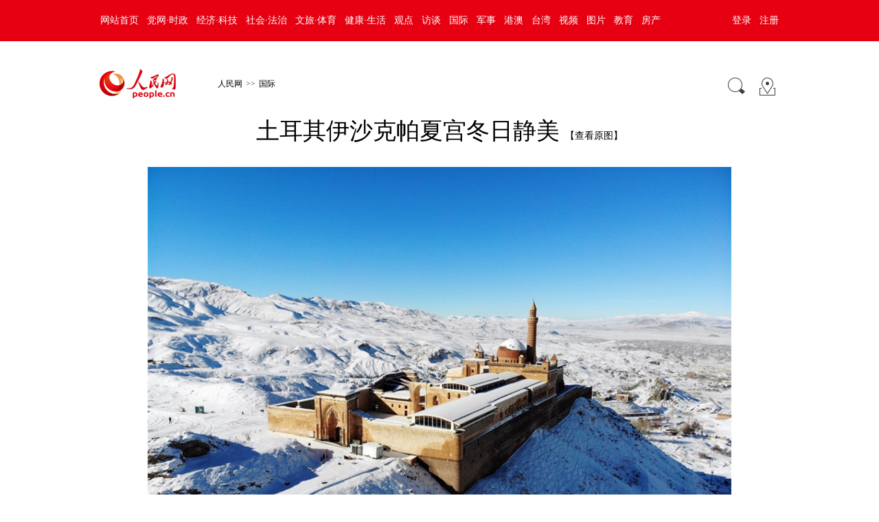

--- FILE ---
content_type: text/html
request_url: http://world.people.com.cn/n1/2022/0105/c1002-32324121.html
body_size: 9944
content:
<!DOCTYPE html>
<html lang="zh-cn">
<head>
<meta http-equiv="content-type" content="text/html;charset=GB2312"/>
<meta name="robots" content="all" />
<title>土耳其伊沙克帕夏宫冬日静美--国际--人民网 </title>
<meta name="keywords" content="" />
<meta name="description" content="人民网讯当地时间1月3日，土耳其阿格里降雪后，伊沙克帕夏宫静谧迷人。" />
<meta name="copyright" content="人民网版权所有" />
<meta name="filetype" content="0">
<meta name="publishedtype" content="1">
<meta name="pagetype" content="1">
<meta name="catalogs" content="1002">
<meta name="contentid" content="32324121">
<meta name="publishdate" content="2022-01-05">
<meta name="author" content="105584">
<meta name="editor" content="105584">
<meta name="source" content="来源：人民网-国际频道 原创稿">
<meta name="sourcetype" content="117">
<link href="/img/MAIN/2016/06/116540/picbig20131220.css" type="text/css" rel="stylesheet" rev="stylesheet" media="all" />
<link href="/img/MAIN/2016/06/116540/picworld.css" type="text/css" rel="stylesheet" rev="stylesheet" media="all" />
<script type="text/javascript" src='http://tools.people.cn/libs/jquery/1.7.1/jquery-1.7.1.min.js'></script>
<script type="text/javascript" src="http://www.people.com.cn/css/search.js"></script>
<script type="text/javascript" src='http://www.people.com.cn/img/2016wb/main.js' charset='utf-8'></script>
<script src="/css/search.js"></script> 
</head>
<body>
<!--top-->
<div class="top_nav clearfix">
   <div class="w1000_320 white pos_re_login">
      <div class="fl"><style type="text/css">
.top_nav div a{ padding:0 6px 0 6px;}
</style>
<a href="http://www.people.com.cn/" target="_blank">网站首页</a><a href="http://cpc.people.com.cn/" target="_blank">党网·时政</a><a href="http://finance.people.com.cn/" target="_blank">经济·科技</a><a href="http://society.people.com.cn/" target="_blank">社会·法治</a><a href="http://ent.people.com.cn/" target="_blank">文旅·体育</a><a href="http://health.people.com.cn/" target="_blank">健康·生活</a><a href="http://opinion.people.com.cn/" target="_blank">观点</a><a href="http://fangtan.people.com.cn/" target="_blank">访谈</a><a href="http://world.people.com.cn/" target="_blank">国际</a><a href="http://military.people.com.cn/" target="_blank">军事</a><a href="http://hm.people.com.cn/" target="_blank">港澳</a><a href="http://tw.people.com.cn/" target="_blank">台湾</a><a href="http://v.people.cn/" target="_blank">视频</a><a href="http://pic.people.com.cn/" target="_blank">图片</a><a href="http://edu.people.com.cn/" target="_blank">教育</a><a href="http://house.people.com.cn/" target="_blank">房产</a></div>
      <div class="fr">
      	<div id="txz_dlq"><a id="login_button">登录</a><a href="http://sso.people.com.cn/u/reg?appCode=ENw9NE44" target="_blank">注册</a></div>
        <div id="txz_dlh" style="display:none;"><span id="loginMsg"></span> <a id="logout" target="_self">退出</a></div>
      </div>
      <div class="p_login" id="p_login">
            <div id="txz_dlq">
            <p>登录人民网通行证 &nbsp;&nbsp;&nbsp;<a href="http://sso.people.com.cn/u/reg?appCode=ENw9NE44" class="red">立即注册</a></p>
            <form name="loginForm" data-sso="loginForm" onssologin="loginSuccess()" onssoerror="alert(msg)">
            <p><input type="text" value="请输入用户名" onFocus="this.value='';this.style.color='#000';" onBlur="if(!value){value=defaultValue;this.style.color='#d0d0d0';}" name="username" data-suggest="off" /></p>
            <p><input type="password" value="" name="password"  /></p><span style="display:none;"><input type="checkbox" name="remember" checked="checked" value="1"/><label for="rememberMe">记住登录状态</label></span>
            <p><a href="http://sso.people.com.cn/u/findpwd/user">忘记密码？</a></p>
            <p class="tc"><input type="submit" name="" value="登录" class="people_button_sub"></p>
            </form>
            </div>
        </div>
   </div>
</div>
<script>
//SSO Loader [v 1.1.0]
(function(){var s="http://sso.people.com.cn/resource/js/sso.js";function e(b){return function(){RMWSSO.cache.push({n:b,a:arguments})}}function d(b,c){var a=document.createElement("script");a.type="text/javascript";a.onreadystatechange=a.onload=function(){this.readyState&&"loaded"!=this.readyState&&"complete"!=this.readyState||(c&&c(),a.onreadystatechange=a.onload=null,a.parentNode.removeChild(a))};a.src=b;document.getElementsByTagName("head")[0].appendChild(a)}if(!window.RMWSSO){var c=["login","logout","getUsername","getUserData","crossDomainLogin","ready"];window.RMWSSO={type:"loader",cache:[]};for(var b=0;b<c.length;b++)RMWSSO[c[b]]=e(c[b]);var f=setTimeout(function(){d(s)},5E3);d(s,function(){clearTimeout(f)})}})();
</script>
<script type="text/javascript">
RMWSSO.getUserData(function(user){
	if(!user.userId){
		$("#txz_dlq").show();
		$("#txz_dlh").hide();
		//alert('未登录');
	}else{
		$("#txz_dlq").hide();
		$("#txz_dlh").show();
		var loginMsg = user.nickname + "，欢迎您"  ; 
		$("#loginMsg").html(loginMsg);
	}
});

function loginSuccess(){
	$("#txz_dlq").hide();
	$("#txz_dlh").show();
	RMWSSO.getUserData(function(user){
		if(user.userId){
		var loginMsg = user.nickname + "，欢迎您"  ; 
		$("#loginMsg").html(loginMsg);
		}
	})
	$("#p_login").css({"display":"none"})
}

$("#logout").bind('click', function(event){
	RMWSSO.logout(function(){
		//alert('退出成功！')
		$("#txz_dlq").show();
		$("#txz_dlh").hide();
	});
})
</script>
<!--top end-->
<!--banner-->
<div class="clearfix w1000_320 banner"><script type='text/javascript' src='http://pmm.people.com.cn/main/s?user=people|2016passage|W1_banner&db=people&border=0&local=yes&js=ie&kv=people|pic;third|;fourth|;newsid|' charset='gbk'></script></div>
<!--banner end-->
<!--path-->
<div class=" clearfix w1000_320 path pos_re_search">
   <div class="fl"><a href="http://www.people.com.cn" target="_blank"><img src="http://www.people.com.cn/img/2016wb/images/logo01.gif" width="112" height="46" /></a><a href="http://www.people.com.cn/" class="clink">人民网</a>&gt;&gt;<a href="http://world.people.com.cn/" class="clink">国际</a></div>
   <div class="fr"><img src="http://www.people.com.cn/img/2016wb/images/icon01.gif" width="29" height="29" id="search_button" /><a href="http://www.people.com.cn/GB/138812/index.html" target="_blank"><img src="http://www.people.com.cn/img/2016wb/images/icon02.gif" width="29" height="29" /></a></div>
   <div class="p_search" id="p_search">
            <form action="http://search.people.com.cn/rmw/GB/rmwsearch/gj_search_pd.jsp" name="searchForm" method="post"  onsubmit="if(getParameter_DJ('ALL') == false) return false;" target="_blank"><input type="hidden" name="XMLLIST">
            <p><input class="people_input" name="names" Id="names" value="请输入检索内容" onFocus="this.value='';this.style.color='#000';" onBlur="if(!value){value=defaultValue;this.style.color='#d0d0d0';}" type="text" /></p>
            <p class="tc"><input type="submit" name="" value="站内检索" class="people_button_sub"></p></form>
       </div>
</div>
<!--pic content-->
<div class="pic_content clearfix">
   <div class="title"><h1>土耳其伊沙克帕夏宫冬日静美</h1><span><a href="" id="pic_url" target="_blank">【查看原图】</a></span></div>
   <div class="pic_c clearfix">
   <div class="pic_data clearfix" id="picG">
   <span class="a_left"></span>
   <span class="a_right"></span>
    <img src="/NMediaFile/2022/0105/MAIN202201050827000403416183236.jpg" border="0" alt="ICphoto版权作品，请勿转载。" ><div class="text_show_img">ICphoto版权作品，请勿转载。</div>
    <div class="page_c">
        <div class="page_n"><a href="/n1/2022/0105/c1002-32324121.html">1</a><a href="/n1/2022/0105/c1002-32324121-2.html">2</a><a href="/n1/2022/0105/c1002-32324121-3.html">3</a><a href="/n1/2022/0105/c1002-32324121-4.html">4</a><a href="/n1/2022/0105/c1002-32324121-2.html" id="next">下一页</a></div>
        <div class="fr">
        来源：<a href="http://world.people.com.cn/" target="_blank">人民网-国际频道</a>&nbsp;&nbsp;2022年01月05日08:27
        </div>
   </div>
    <div class="xianshi"></div>
   </div>
   </div>
</div>
<!--ad banner-->
<div class="content clear clearfix"><p style="text-indent: 2em;">
	人民网讯 当地时间1月3日，土耳其阿格里降雪后，伊沙克帕夏宫静谧迷人。</p>

<div class="edit clearfix">
       	<em>
        <!-- Baidu Button BEGIN -->
    <div id="bdshare" class="bdshare_t bds_tools get-codes-bdshare">
        <span class="bds_more">分享到：</span>
        <a class="bds_people"></a>
        <a class="bds_tsina"></a>
        <a class="bds_qzone"></a>
        <a class="bds_tqq"></a>
        <a class="bds_renren"></a>
        <a class="bds_tsohu"></a>
        <a class="bds_t163"></a>
        <a class="bds_mshare"></a>
		<a class="shareCount"></a>
    </div>
<script type="text/javascript" id="bdshare_js" data="type=tools&amp;uid=285750" ></script>
<script type="text/javascript" id="bdshell_js"></script>
<script type="text/javascript">
	var bds_config = {'snsKey':{'tsina':'2672193106','tqq':'b6c906fd723544f5a398d65d0b2638ba'}};
	document.getElementById("bdshell_js").src = "http://share.baidu.com/static/js/shell_v2.js?cdnversion=" + new Date().getHours();
</script>
<!-- Baidu Button END -->
        </em>
       	<i id="p_editor">(责编：崔译戈、刘慧)</i>
 </div>
</div>
<div class="w980 m10"><!--AdForward Begin:--><script type='text/javascript' src='http://pmm.people.com.cn/main/s?user=people|pic|tonglan01&db=people&border=0&local=yes&js=ie' charset='gbk'></script><!--AdForward End--></div>
<!--about pic list-->
<div class="w980 m10 worldPicList"><ul class="clearfix"><li>
<p class="img"><a href="/n1/2022/0105/c1002-32324121.html" target="_blank"><img src="/NMediaFile/2022/0105/MAIN202201050827000403416183236.jpg" width="200" height="132" border="0" alt="土耳其伊沙克帕夏宫冬日静美"/></a></p>
<p class="txt"><a href="/n1/2022/0105/c1002-32324121.html" target="_blank">土耳其伊沙克帕夏宫冬日静美</a></p>
</li>
<li>
<p class="img"><a href="/n1/2022/0104/c1002-32323435.html" target="_blank"><img src="/NMediaFile/2022/0104/MAIN202201040848000265864749475.jpg" width="200" height="132" border="0" alt="土耳其冬日森林银装素裹白雪皑皑"/></a></p>
<p class="txt"><a href="/n1/2022/0104/c1002-32323435.html" target="_blank">土耳其冬日森林银装素裹白雪皑皑</a></p>
</li>
<li>
<p class="img"><a href="/n1/2022/0104/c1002-32323400.html" target="_blank"><img src="/NMediaFile/2022/0104/MAIN202201040843000276146300824.jpg" width="200" height="132" border="0" alt="浓雾笼罩瑞士拉沃地区布尔格梯田"/></a></p>
<p class="txt"><a href="/n1/2022/0104/c1002-32323400.html" target="_blank">浓雾笼罩瑞士拉沃地区布尔格梯田</a></p>
</li>
<li>
<p class="img"><a href="/n1/2022/0102/c1002-32322764.html" target="_blank"><img src="/NMediaFile/2022/0102/MAIN202201021448000290889487818.jpg" width="200" height="132" border="0" alt="澳大利亚悉尼：人们聚集海滩等待新年第一缕阳光"/></a></p>
<p class="txt"><a href="/n1/2022/0102/c1002-32322764.html" target="_blank">澳大利亚悉尼：人们聚集海滩等待新年第一缕阳光</a></p>
</li>
</ul>
<ul class="clearfix"><li>
<p class="img"><a href="/n1/2022/0102/c1002-32322732.html" target="_blank"><img src="/NMediaFile/2022/0102/MAIN202201021100000285024268456.jpg" width="200" height="132" border="0" alt="马来西亚迎接农历新年 红灯笼热销"/></a></p>
<p class="txt"><a href="/n1/2022/0102/c1002-32322732.html" target="_blank">马来西亚迎接农历新年&nbsp;红灯笼热销</a></p>
</li>
<li>
<p class="img"><a href="/n1/2021/1231/c1002-32321968.html" target="_blank"><img src="/NMediaFile/2021/1231/MAIN202112311537000165040441402.jpg" width="200" height="132" border="0" alt="德国下萨克森州：诱人红果吸引小鸟前来觅食"/></a></p>
<p class="txt"><a href="/n1/2021/1231/c1002-32321968.html" target="_blank">德国下萨克森州：诱人红果吸引小鸟前来觅食</a></p>
</li>
<li>
<p class="img"><a href="/n1/2021/1231/c1002-32321953.html" target="_blank"><img src="/NMediaFile/2021/1231/MAIN202112311532000067174585284.jpg" width="200" height="132" border="0" alt="俄罗斯莫斯科地铁装饰精美 节日氛围满分"/></a></p>
<p class="txt"><a href="/n1/2021/1231/c1002-32321953.html" target="_blank">俄罗斯莫斯科地铁装饰精美&nbsp;节日氛围满分</a></p>
</li>
<li>
<p class="img"><a href="/n1/2021/1230/c1002-32320425.html" target="_blank"><img src="/NMediaFile/2021/1230/MAIN202112300844000320033711089.jpg" width="200" height="132" border="0" alt="土耳其低温致部分湖面结冰 渔民扔外出捕鱼"/></a></p>
<p class="txt"><a href="/n1/2021/1230/c1002-32320425.html" target="_blank">土耳其低温致部分湖面结冰&nbsp;渔民扔外出捕鱼</a></p>
</li>
</ul>

<div class="moreLink"><a href="http://world.people.com.cn/GB/57505/index.html" target="_blank">更多&gt;&gt;</a></div>
</div>
<!--message-->
<div class="message clearfix">
  <div class="message_c">
     <div class="fl">
		<!--message-->
		<span id="news_id" style="display:none;">32324121</span>
		<a name="liuyan"></a>
		<!-- 页面1开始 -->
	 <div class="message">
		<script type="text/javascript">
			var isLogin = false;
			/**处理已经登录的用户*/
			function sso_page_login_user(guzzLoginUser){
				var status = guzzLoginUser.nickname + ", 欢迎你&nbsp;&nbsp;&nbsp;<a href='javascript:logout();'><font color=red>【退出】</font></a>" ;
				$("#idForLoginPanel").html(status) ;
				$("#operPanel").css("display", "none") ;
				portraitImg = rmw.global.getPortraitUrl(guzzLoginUser.nickname, 50) ;
				$(".portrait").attr("src",portraitImg);
				$("#userLink").attr("href","http://sso.people.com.cn/u/basicinfo");
				$("#userLink").attr("target","_blank");
				var o=new Image();
		        o.src=portraitImg;
		        o.onerror=function(){
		         $(".portrait").attr("src","/img/2012wbn/images/message/b2.jpg");
		         $("#userLink").attr("href","#");
		         
		        };
				$("#errorMsg").html("");
				
				var status1 = guzzLoginUser.nickname + "，欢迎您" ;
				$("#loginStatus").html(status1) ;
				$("#txz_dlq").hide();
				$("#txz_dlh").show(); 
				isLogin = true;
			}
		
			/**处理访客*/
			function sso_page_login_guest(){
			    var href = window.location.href;
			    var errorMsg = _rmw_util_.getQueryString(href, "errorMsg") ;
			    if(errorMsg == 1){
				$("#errorMsg").html("<font color='red'>登录失败!请检查用户名和密码</font>");
				}
			}
			function logout(){
			   RMWSSO.logout(function(){
				   location.reload();
			   });
			}
		   
			$(document).ready(function(){
				$("#login_btn").click(function(){
					 var userName = $("#loginForm_userName").attr("value") ;
					 var password = $("#loginForm_password").attr("value");
					  if(userName==''||userName==null){
			                 $("#login_error_tip").html("<font color='red'>请输入通行证帐号</font>").hide().fadeIn(1500) ;
			                 $("#login_error_tip").fadeOut(1500); 
					 		 return false ;
					  }else if(password==''||password==null){
			                 $("#login_error_tip").html("<font color='red'>请输入通行证密码</font>").hide().fadeIn(1500) ;
			                 $("#login_error_tip").fadeOut(1500); 
					 		 return false ;
					  }
					  RMWSSO.login(userName, password, true, function(status, data){
						if(status){
							location.reload();
						}else{
							alert(data);
						};
		             });
					  
				})
				 //登录动作
				 $(".dlk_a").click(function(){
					 $("#postReply").hide();
					 $("#dlkLogin").show();
			     })
			     
			     
				 $(".close").click(function(){
					$("#dlkLogin").hide();
					 $("#postReply").show();
				 })
				var quesType = "";
				
				$("#messageContent").blur(function(){
					 if($(this).val()==""){ 
						 $(this).addClass("messageContentRed");
						 $(this).val("请输入留言内容") ;
			        };     
				});
				$("#messageContent").focus(function(){
					  if($(this).val()=="请输入留言内容"){ 
						  $(this).removeClass("messageContentRed");
						  $(this).val(""); 
			          }   
				});
				var count = 30;
				$("#replyForm_nid").val($("#news_id").html());
				$("#loginForm_nid").val($("#news_id").html());
				$('#replyForm').submit(function(){
					if($("#messageContent").val().length==0||$("#messageContent").val()=="请输入留言内容"){
						$("#messageContent").blur();
					}else{
						
					var messageContent = $("#messageContent").val();
					 try{
						  if(typeof(eval(_$_getSwfMovie(objname))) == "function"){
							  var playTime = _$_getSwfMovie(objname).getPlayTime();
							  console.log("playTime-->"+playTime);
							  messageContent = "{[time:"+playTime+"]} "+messageContent;
							  $("#messageContent").val(messageContent);
						  }
					 }catch(e){}	
						
					  jQuery.ajax({
							url : "http://bbs1.people.com.cn/postRecieveFromNews.do" ,
							type: "GET",
							dataType: "jsonp",
							data : $(this).serialize(),
							success: function(text){
								 var obj = eval('(' + text + ')');
								 $("#postReply").hide();
								 $("#messageContent").val("");
								 $(".post0").attr("href",obj.postLink0);
								 $(".post0").html(obj.postTitle0);
								 $(".post1").attr("href",obj.postLink1);
								 $(".post1").html(obj.postTitle1);
								 if(obj.msg=='success'&& obj.quickPost==1){
									 $("#randomUserName").html(obj.userName);
									 $("#randomUserPassword").html(obj.password);
									 $("#quickPostSuccess").show();
									 setTimeout(BtnCount, 1000);
								 }else if(obj.msg=='success'){
									 $("#success").show();
									 setTimeout("$('#success').hide();", 5000);
									 setTimeout("$('#postReply').show();", 5000);									 
								 }else{
									 $("#postErrorMsg").html(obj.msg);
									 $("#fail").show();
									 setTimeout("$('#fail').hide();", 5000);
									 setTimeout("$('#postReply').show();", 5000);
								 }
							}
						});	 
					}
				   return false; 
			   });
				
				BtnCount = function(){
					 if (count == 0) {
						 location.reload();
					 }else{
						 $("#returnTime").html(count--);
						 setTimeout(BtnCount, 1000); 
					 }
				}
			});
			
		</script>
	<!-- 页面1结束 --><!-- 页面2开始 -->
<div id="postReply">
		<!--留言-->
		<div class="w600">
			<form id="replyForm" name="replyForm" method="post">
				<input type="hidden" name="nid" id="replyForm_nid" value="0" /> 
				<input type="hidden" name="isAjax" value="true" />
				<div class="tit">
					<h2>我要留言</h2>
					<span>
						<a href="http://bbs1.people.com.cn" target="_blank">进入讨论区</a> 
						<a href="http://bbs1.people.com.cn" target="_blank">论坛</a> 
						<!--<a href="http://blog.people.com.cn" target="_blank">博客</a> 
						<a href="http://t.people.com.cn" target="_blank">微博</a> 
						<a href="http://sns.people.com.cn" target="_blank">SNS</a> 
						<a href="http://bbs1.people.com.cn/board/131.html" target="_blank">育儿宝</a>
						<a href="http://bbs1.people.com.cn/board/3/29.html" target="_blank">图片</a>
--></span>
				</div>
				<dl class="message_c">
					<dt>
						<a href="#" id="userLink"><img class="portrait" src="/img/2012wbn/images/message/b2.jpg" width="48" height="48" alt=" " /> </a> <br /> 
						<span id="operPanel"> <a href="http://sso.people.com.cn/u/reg?appCode=zijEV2Vd&fromUrl=http://bbs1.people.com.cn" target="_blank">注册</a>/<a class="dlk_a" style="cursor: pointer;">登录</a> </span>
					</dt>
					<dd>
						<b><a href="http://bbs1.people.com.cn/gltl.do" target="_blank">发言请遵守新闻跟帖服务协议</a> </b>&nbsp;&nbsp;<b id="errorMsg"></b><br />
						<textarea name="messageContent" cols="" rows="" id="messageContent" onfocus="if(value=='善意回帖，理性发言!'){value=''}">善意回帖，理性发言!</textarea>
						<p>
			<span id="idForLoginPanel"></span><strong>同步：<input type="checkbox" checked /><a href="#"><img src="/img/2012wbn/images/message/people.gif" width="16" height="16" alt="分享到人民微博" /> </a>&nbsp; 
							<input type="submit" class="sub_input" value="" /></strong>
						</p>
					</dd>
				</dl>
			</form>
		</div>
	</div>

	<!-- 弹出层页面 -->
	<style type="text/css">
	   body{padding:0;margin:0;font:normal 12px/180% "SimSun"; color:#333;background:#fff;text-align:left;}
	    h1,h2,h3,h4,h5,h6,hr,p,blockquote,dl,dt,dd,ul,ol,li,pre,form,button,input,textarea,th,td{margin:0;padding:0;}
	    div{ margin:0 auto;text-align:left;font:normal 12px/180% "SimSun";}
	    a:link,a:visited{color:#000;text-decoration:none}
	    a:hover{color:#c00;text-decoration:underline}
	    img{ border:none}
	    ol,ul,li{list-style:none;}
	    i{font-style:normal;}
	      /*clear*/
	      .clear{clear:both}
	      .clearfix:after,.search_left p:after,.search_list_c p:after{display:block;clear:both;content:".";visibility:hidden; height:0;}
	      /*color style*/
	      .green{color:#498b08;}
	      /*other*/
	      .w980{width:980px;}
	      .fl{float:left;}
	      .fr{float:right;}
	      .tc{text-align:center;}
	      .tl{text-align:left;}
	      .tr{text-align:right;}
	      /*留言提示*/
	      .message_tip{width: 570px;height: 196px;border: 5px solid #e9f6fc;margin: 0;}
	      .message_tip p{text-align: center;padding: 5px 0;color: #8a8a8a;}
	      .message_tip p img{vertical-align: middle;}
	      .message_tip p.t1{color: #4c86d0;padding: 15px 0;font-size: 14px;}
	      .message_tip p.t2{background: #e6f5fc;color: #878988;}
	      .message_tip p.t2 a:link,.message_tip p.t2 a:visited,.message_tip p.t2 a:hover,.message_tip p.t1 a:link,.message_tip p.t1 a:visited,.message_tip p.t1 a:hover{color: #c30101;}
	      .message_tip p a:link,.message_tip p a:visited,.message_tip p a:hover{color: #878988;}
	      .messageContentRed{ color:red;}
     </style>
	<!-- 登录 -->
	<div class="clearfix" id="dlkLogin">
	<div class="dlk">
			<div class="dlk_t">
				<b>社区登录</b><b id="login_error_tip" align="center"></b><a href="javascript:void(0);" class="close"><img src="/img/2012wbn/images/message/dl_06.gif" alt="" /> </a>
			</div>
			<form id="loginForm" method="post">
				<input type="hidden" name="rememberMe" value="1" /> 
				<input type="hidden" name="retUrl" value="refer" /> 
				<input type="hidden" name="nid" id="loginForm_nid" value="0" />
				<table border="0" align="center" cellpadding="0" cellspacing="15">
					<tr>
						<td>用户名： <input type="text" class="input_userName" name="userName" id="loginForm_userName" /> <i>
							<a href="http://sso.people.com.cn/u/reg?appCode=zijEV2Vd&fromUrl=http://bbs1.people.com.cn" target="_blank">立即注册</a> </i>
						</td>
					</tr>
					<tr>
						<td>密&nbsp;&nbsp;码： <input type="password" class="input_userName" id="loginForm_password" name="password" /> <i>
							<a href="http://sso.people.com.cn/u/findpwd/phone" target="_blank">找回密码</a> </i>
						</td>
					</tr>
					<tr>
						<td align="center">
							<a id="login_btn"><img src="/img/2012wbn/images/message/dl_11.gif" /> </a>&nbsp;&nbsp;
							<a class="close"><img src="/img/2012wbn/images/message/dl_13.gif" /> </a>
						</td>
					</tr>
				</table>
			</form>
	</div>
	<div class="dlk_bg"></div>
	</div>
	<!-- quickPost eq '1' && msg eq 'success' -->
	<div class="message_tip" id="quickPostSuccess" style="display: none;">
	    <p class="t1"><img src="/img/2012wb/images/dui.gif" alt="" border="0" />恭喜你，发表成功!</p>
	    <p class="t2">请牢记你的用户名:<span id="randomUserName"></span>，密码:<span id="randomUserPassword"></span>,立即进入<a href="http://sso.people.com.cn/u/basicinfo" target="_blank">个人中心</a>修改密码。</p>
	    <p><span id="returnTime">30</span>s后自动返回</p>
	    <p><a href="javascript:location.reload();"><img src="/img/2012wb/images/fanhui.gif" alt="" border="0" /></a>&nbsp;&nbsp;&nbsp;&nbsp;&nbsp;&nbsp;<a href="http://bbs1.people.com.cn/" target="_blank"><img src="/img/2012wb/images/jinru.gif" alt="" border="0" /></a></p>
	    <p><a class="post0" href="" target="_blank">推荐帖子推荐帖子推荐帖子</a>&nbsp;&nbsp;&nbsp;&nbsp;<a class="post1"  href="" target="_blank">推荐帖子推荐帖子推荐帖子</a></p>
	</div>
	
	<!-- msg != 'success' -->
	<div class="message_tip" id="fail" style="display: none;">
	    <p class="t1"><img src="/img/2012wb/images/close.jpg" alt="" border="0" /><span id="postErrorMsg"></span>!</p>
	    <p></p>
	    <p>5s后自动返回</p>
	    <p><a href="javascript:location.reload();"><img src="/img/2012wb/images/fanhui.gif" alt="" border="0" /></a>&nbsp;&nbsp;&nbsp;&nbsp;&nbsp;&nbsp;<a href="http://bbs1.people.com.cn/" target="_blank"><img src="/img/2012wb/images/jinru.gif" alt="" border="0" /></a></p>
	    <p><a href="" class="post0"  target="_blank">推荐帖子推荐帖子推荐帖子</a>&nbsp;&nbsp;&nbsp;&nbsp;<a  class="post1"  href="" target="_blank">推荐帖子推荐帖子推荐帖子</a></p>
	</div>
	
	<!-- msg == 'success' -->
	<div class="message_tip" id="success" style="display: none;">
	    <p class="t1"><img src="/img/2012wb/images/dui.gif" alt="" border="0" />恭喜你，发表成功!</p>
	    <p>5s后自动返回</p>
	    <p><a href="javascript:location.reload();"><img src="/img/2012wb/images/fanhui.gif" alt="" border="0" /></a>&nbsp;&nbsp;&nbsp;&nbsp;&nbsp;&nbsp;<a href="http://bbs1.people.com.cn/" target="_blank"><img src="/img/2012wb/images/jinru.gif" alt="" border="0" /></a></p>
	    <p><a class="post0" href="" target="_blank">推荐帖子推荐帖子推荐帖子</a>&nbsp;&nbsp;&nbsp;&nbsp;<a class="post1"  href="" target="_blank">推荐帖子推荐帖子推荐帖子</a></p>
	</div>
	</div>
		<!--message end-->
          <!--留言板块--><div class="note_list clearfix"><div class="note_t clearfix"><ul><li id="news_pinglun" class="focus">最新评论</li><li id="hot_pinglun">热门评论</li></ul><span id="hot_key"></span><a href="" id="all_link" target="_blank">查看全部留言</a></div><div class="note_list_c clearfix" id="note_list_c"></div></div><script type="text/javascript" src="/img/2012wb/jquery.note.min.js"></script><script type="text/javascript">$(document).ready(function() {$.show_note_list('32324121','32324121');});</script><!--结束留言板块-->
          <div><!--AdForward Begin:-->
<script type='text/javascript' src='http://pmm.people.com.cn/main/s?user=people|pic|baobanwei01&db=people&border=0&local=yes&js=ie' charset='gbk'></script><!--AdForward End--></div>
         <div class="m10"><!--AdForward Begin:-->
<script type='text/javascript' src='http://pmm.people.com.cn/main/s?user=people|pic|baobanwei02&db=people&border=0&local=yes&js=ie' charset='gbk'></script><!--AdForward End--></div>
     </div>
     <div class="fr">
       <h4>图片新闻排行榜</h4>
       <ul class="pai_list"><li><span>1</span><a href="http://pic.people.com.cn/n1/2022/0104/c1016-32323506.html" title="2021年海南离岛免税店销售额突破600亿元" target="_blank">2021年海南离岛免税店销售额…</a></li><li><span>2</span><a href="http://pic.people.com.cn/n1/2022/0104/c1016-32323602.html" title="陕西延安：黄河壶口瀑布出现流凌景观" target="_blank">陕西延安：黄河壶口瀑布出现流凌…</a></li><li><span>3</span><a href="http://pic.people.com.cn/n1/2022/0104/c1016-32323534.html" title="塞外山城张家口：盛情迎冬奥，共筑中国梦" target="_blank">塞外山城张家口：盛情迎冬奥，共…</a></li><li><span>4</span><a href="http://pic.people.com.cn/n1/2022/0104/c1016-32323484.html" target="_blank">中老铁路“满月”&nbsp;客货运输两旺</a></li><li><span>5</span><a href="http://pic.people.com.cn/n1/2022/0104/c1016-32323633.html" target="_blank">云南宁蒗地震震中灾区救援有序展开</a></li><li><span>6</span><a href="http://pic.people.com.cn/n1/2022/0104/c1016-32323864.html" target="_blank">西安启动全市新一轮核酸筛查工作</a></li><li><span>7</span><a href="http://pic.people.com.cn/n1/2022/0104/c1016-32323668.html" target="_blank">美国：华盛顿暴雪</a></li><li><span>8</span><a href="http://pic.people.com.cn/n1/2022/0104/c1016-32323620.html" target="_blank">云南弥勒：油菜花田农事忙</a></li></ul>
     </div>
  </div>
</div>
<div class="copyright clearfix">
<style type="text/css">
#copyright{width:980px; margin:0px auto; font-size:12px; text-align:center; padding:20px 0; line-height:180%; clear:both;}
</style>
<div id="copyright">人 民 网 版 权 所 有 ，未 经 书 面 授 权 禁 止 使 用<br />
Copyright &copy; 1997-2022 by www.people.com.cn. all rights reserved</div>
</div>

<script type='text/javascript' LANGUAGE="JavaScript">
	if (window.screen.width >= 1024){
		document.write("<s"+"cript type='text/javascript' src='http://pmm.people.com.cn/main/s?user=people|pic|duilian&db=people&border=0&local=yes&js=ie' charset='gbk'></script"+">");
	}
</script>

  <!--图片插件-->
<script type="text/javascript">
    $(document).ready(function(e) {
   //debug
   var cl=function(n){
	   console.log(n);
	   }
   //img width height
   var imgWidth = $(".pic_data img").width(); 
   $(window).resize(function() {
	   var screenWidth = document.body.clientWidth;
	   //cl(screenWidth)
	   if(screenWidth<850){
		  $(".pic_data").css({width:"95%"})
		  $(".pic_data img").css({width:"100%",height:"auto"}) 
	   }else{
		  $(".pic_data").css({width:"850px"})
		   }
   })
   //show text
     $(".xianshi").toggle(
     function(){
		 $(".text_show_img").css({height:"auto"});
		 $(".xianshi").addClass("xianshi1");
	 },
	 function(){
	    $(".text_show_img").css({height:"22px"});
		$(this).removeClass("xianshi1");
	 }
   )
   //page nub
   $(".page_n a").each(function(index, element) {   
	  if(index>=10){
		  $(".page_n a").eq(index).hide();
	   }
   });
   $(".page_n").append("<span class='more_list' title='\u67e5\u770b\u66f4\u591a'></span>");
   	  var num_c = 10;
	  var le_c = $(".page_n a").length;
	if(le_c<10){
	  $(".more_list").detach();
	} 
   $(".more_list").toggle(
      function(){
	 $(".page_n a").each(function(index, element){
	  if(index>=num_c&&index<=19){
		  $(".page_n a").eq(index).show();  
	  }else{
		$(".page_n a").eq(index).hide();
	  }
    });
   },
   function(){
	 $(".page_n a").each(function(index, element){
	  if(index>=20&&index<=le_c){
		  $(".page_n a").eq(index).show();  
	  }else{
		$(".page_n a").eq(index).hide();
	  }
    });
   },
   function(){
	 $(".page_n a").each(function(index, element){
	  if(index>=0&&index<=9){
		  $(".page_n a").eq(index).show();  
	  }else{
		$(".page_n a").eq(index).hide();
	  }
    });
   }
   )
});
  </script>
  <script type="text/javascript">
  $(document).ready(function() {
	 //获取鼠标位置
	function mousePos(e){
    var x,y;
    var e = e||window.event;
    return {
    x:e.clientX+document.body.scrollLeft+document.documentElement.scrollLeft,
    y:e.clientY+document.body.scrollTop+document.documentElement.scrollTop
    };
    };
	var pic_url = $("#picG img").eq(0).attr("src");
	$("#pic_url").attr("href",pic_url);
    //鼠标手势改变
	var G_str_widthpic = $(".pic_data").width();
	var G_str_widthpic_all = $(".pic_c").width();
	var G_str_srcpic = $(".pic_c img").attr("src");
	$("#yuantu").attr("href",G_str_srcpic);
	var next_link = $("#next").attr("href");
	var prev_link = $("#prev").attr("href");
	$(".pic_data").bind("mousemove",function(e){
	    if (mousePos(e).x<G_str_widthpic_all/2)
		 {
          $(this).addClass("cursor-left");
		  $(this).removeClass("cursor-right");
		  $(".a_left").show();
		  $(".a_right").hide();
		 }else if(mousePos(e).x>G_str_widthpic_all/2){
		  $(this).addClass("cursor-right");
		  $(".a_left").hide();
		  $(".a_right").show();
		 }
	});
	$(".pic_data").click(function(){
		  var className = $(this).attr("class");
		  //console.log(className);
		  if(className == "pic_data clearfix cursor-left"){
			if(prev_link!=undefined){
		      window.open(prev_link,"_self");
			}else{ 
			}
		  }
		  if(className == "pic_data clearfix cursor-right" || className == "pic_data clearfix cursor-left cursor-right"){
			if(next_link!=undefined){
		      window.open(next_link,"_self");
			}else{ 
			  //alert("已经是最后张了！！") 
			}
		  }
	 }) 
	//排行榜
	$(".pai_list li").eq(0).addClass("top");
	$(".pai_list li").eq(1).addClass("top");
	$(".pai_list li").eq(2).addClass("top");
   });
  </script>
  <!--插入图片透明方法-->
<!--[if lte IE 6]>
<script src="/img/2013lh/DD_belatedPNG_0.0.8a-min.js" type="text/javascript"></script>
<script type="text/javascript">
DD_belatedPNG.fix('div, ul, img, li, input , a , td , em,h1 ,h2,h3,h4,h5,h6,em,i,p,');
</script>
<script type="text/javascript">
var $this_width = $(".pic_data img").width();
var $this_height = $(".pic_data img").height();
$(".pic_data").css({width:$this_width,height:$this_height});
var $this_pos = $(".pic_data").offset();
var G_str_picwidth = $(".pic_data").width();
$(".open").css({top:$this_pos.top+$this_height-50,left:$this_pos.left+G_str_picwidth+38})
</script>
<![endif]-->
<img src="http://counter.people.cn:8000/c.gif?id=32324121" width=0 height=0 style="display:none;">
<script src="/img/MAIN/2013/09/113727/loadScript.js" language="javascript" type="text/javascript"></script>
<script src="/img/MAIN/2013/09/113727/AdPopup.js" language="javascript" type="text/javascript"></script>
<script src="/img/MAIN/2014/02/114133/load.js" language="javascript" type="text/javascript"></script>
<script src="http://tools.people.com.cn/css/2010tianrun/webdig_test.js" language="javascript" type="text/javascript" async></script>
<!-- 微信分享 -->
<script src="http://www.people.com.cn/img/2016wb/jweixin-1.0.0.js" type="text/javascript"></script>
<script type="text/javascript">
var str="土耳其伊沙克帕夏宫冬日静美--国际--人民网 ";
var str1="土耳其伊沙克帕夏宫冬日静美";
str=str.replace(/&nbsp;/g," ")
str=str.replace(/&quot;/g,'"')
str=str.replace(/<br>/g,"")
str1=str1.replace(/&nbsp;/g," ")
str1=str1.replace(/&quot;/g,'"')
str1=str1.replace(/<br>/g,"")
var wxData = {
	"imgUrl": "http://www.people.com.cn/img/2016wb/images/logo_share.jpg", // 200x200
	"link": window.location.href,
	"desc": "" + str + "",
	"title": "" + str1 + ""
};
</script>
<script src="http://www.people.com.cn/img/2016wb/WeiXinData.js" type="text/javascript"></script>
</body>
</html>

--- FILE ---
content_type: text/html;charset=ISO-8859-1
request_url: http://wx-api.people.com.cn/weixin/JS.js?url=http%3A%2F%2Fworld.people.com.cn%2Fn1%2F2022%2F0105%2Fc1002-32324121.html
body_size: 283
content:
var peopleWXConfig = {debug: false,appId: 'wxe9121b636db7c039',timestamp: '1768638591',nonceStr: 'people',signature: '06e14a5505a01a68e11b4aa860d9847ab82315f0',jsApiList: []};